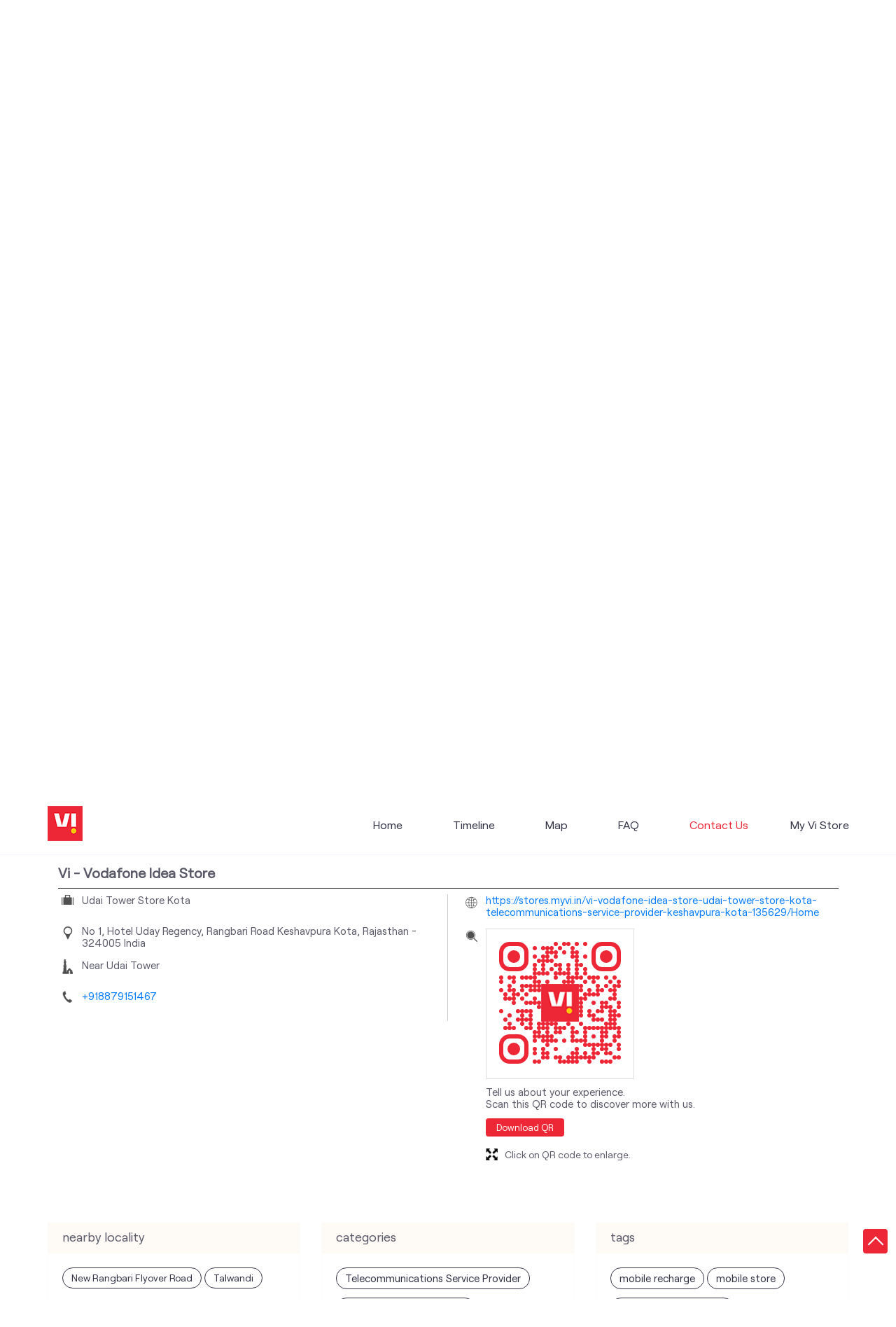

--- FILE ---
content_type: text/html; charset=UTF-8
request_url: https://stores.myvi.in//curlShorturlPost.php
body_size: -343
content:
{"url":"https:\/\/www.pinqode.com\/c8OWks"}
